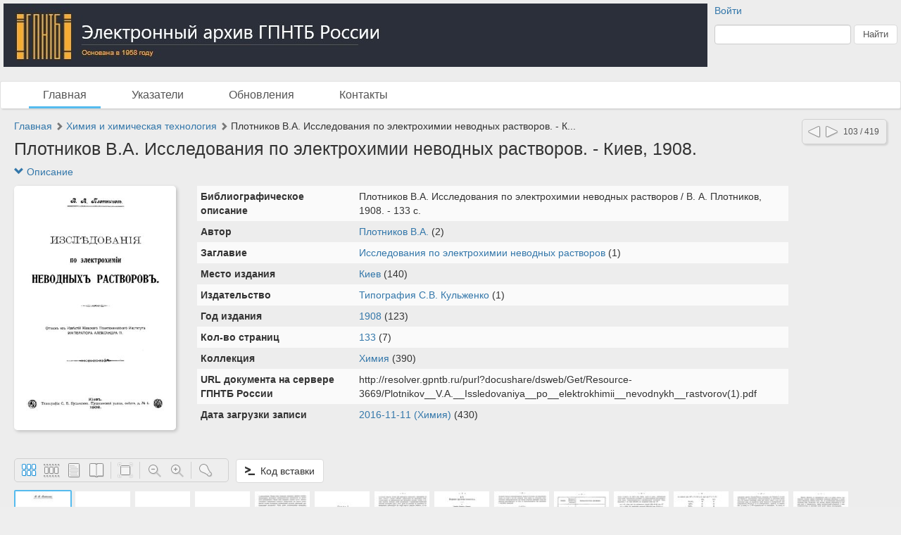

--- FILE ---
content_type: text/html; charset=utf-8
request_url: http://gpntb.dlibrary.org/ru/nodes/5977-plotnikov-v-a-issledovaniya-po-elektrohimii-nevodnyh-rastvorov-kiev-1908
body_size: 20945
content:
<!DOCTYPE html>
<html>
<head>
<title>Электронный архив ГПНТБ России |  Плотников В.А. Исследования по электрохимии неводных растворов. - Киев, 1908.</title>
<meta content='НП ИнфоРост' lang='ru' name='author'>
<meta content='НП ИнфоРост' lang='ru' name='copyright'>
<meta content='' name='keywords'>
<meta content='' name='description'>
<meta content='http://gpntb.dlibrary.org/system/pages/005/176/64/images/small/08b3570339865d9bacae8b1cca221d1e635873ec.jpg' property='og:image'>
<meta name="csrf-param" content="authenticity_token" />
<meta name="csrf-token" content="nWTX/AOH4NUKorhs3X5UEq616fMTY8qnG2+E8n+VsFALzWb5/t7E4ANTEcQJfZ+oFVbgRR+YwWqoD6RpfkN+pQ==" />
<link rel="stylesheet" media="all" href="/assets/liquid_standard-946463660d3b6213254b9b552e78a6fe16881057f867ec23e17ea101398ecd3d.css" />
<style>
  
</style>
<style>
  #body {
    background-image: url(/system/projects/1/backgrounds/original/backgrounds.jpg);
  }
</style>
<script src='/cke419/ckeditor.js'></script>
</head>
<body class='body' id='body'>
<div class='header'>
<div class='wrapper'>
<div class='site-head'>
<div class='name'>ИнфоРост</div>
<div class='desc'>информационные технологии для архивов и библиотек</div>
</div>
<div class='sidebar'>
<div class='auth guest'>
<a href="/ru/users/sign_in">Войти</a>
</div>
<form class="form-inline" action="/ru/nodes/search" accept-charset="UTF-8" method="get"><input type="text" name="query" id="query" class="form-control search-query" />
<input type="submit" name="commit" value="Найти" class="btn btn-default" data-disable-with="Найти" />
</form></div>
<div class='logo'>
<a href="http://gpntb.dlibrary.org/ru"><img alt="Электронный архив ГПНТБ России" src="/system/projects/1/logos/original/logos.jpg" /></a>
</div>
<div class='clear'></div>
</div>
<div class='menu style-1'>
<div class='wrapper'>
<a class="active link-main" href="/ru/nodes">Главная</a>
<a class=" link-indexes" href="/ru/indexes">Указатели</a>
<a href="/ru/docs/1-obnovleniya">Обновления</a>
<a href="/ru/docs/2-kontakty">Контакты</a>
</div>
</div>
</div>
<div class='wrapper'>
<div class='content'>
<div class='scroll-up'>
<span></span>
</div>
<div class='compass'>
<a class="left" href="/ru/nodes/5976-ostvald-v-shkola-himii-i-obschaya-chast"></a>
<a class="right" href="/ru/nodes/5978-rabochaya-kniga-po-himii-organicheskaya-himiya-d-m-kiryushkin-p-p-lebedev-rabochaya-shkolnaya-biblioteka-ch-1-god-viii-devyatiletka-m-1930"></a>
<span class='state'>103 / 419</span>
</div>

<div class='crumbs'><a href="/ru/nodes/1-glavnaya">Главная</a> <span class="arrow glyphicon glyphicon-chevron-right"></span> <a href="/ru/nodes/5803-himiya-i-himicheskaya-tehnologiya">Химия и химическая технология</a> <span class="arrow glyphicon glyphicon-chevron-right"></span> <span rel="tooltip" title="Плотников В.А. Исследования по электрохимии неводных растворов. - Киев, 1908.">Плотников В.А. Исследования по электрохимии неводных растворов. - К...</span>
</div>


<h1 class="large node-title">Плотников В.А. Исследования по электрохимии неводных растворов. - Киев, 1908.</h1>

<div id='render-node-5977'>
<div class='metadata'>
<a class="expander" href=""><span class='glyphicon glyphicon-chevron-down'></span>
Описание
</a><div class='wrapper' style=''>
<div class='metadata-left'>
<img src="/system/pages/005/176/64/images/small/08b3570339865d9bacae8b1cca221d1e635873ec.jpg?1480447224" />
</div>
<table class='table table-condensed table-striped'>
<tbody>

<tr class='record_of_type_1 '>
<td class='first'>Библиографическое описание</td>
<td>
<span class='value_of_type_1'>
Плотников В.А. Исследования по электрохимии неводных растворов / В. А. Плотников, 1908. - 133 с.
</span>
</td>
</tr>
<tr class='record_of_type_13 not-first'>
<td class='first'>Автор</td>
<td>
<a class="value_of_type_13" href="/ru/indexes/values/30862">Плотников В.А.</a>
(2)
</td>
</tr>
<tr class='record_of_type_3 not-first'>
<td class='first'>Заглавие</td>
<td>
<a class="value_of_type_3" href="/ru/indexes/values/31551">Исследования по электрохимии неводных растворов</a>
(1)
</td>
</tr>
<tr class='record_of_type_5 not-first'>
<td class='first'>Место издания</td>
<td>
<a class="value_of_type_5" href="/ru/indexes/values/4655">Киев</a>
(140)
</td>
</tr>
<tr class='record_of_type_17 not-first'>
<td class='first'>Издательство</td>
<td>
<a class="value_of_type_17" href="/ru/indexes/values/31552">Типография С.В. Кульженко</a>
(1)
</td>
</tr>
<tr class='record_of_type_18 not-first'>
<td class='first'>Год издания</td>
<td>
<a class="value_of_type_18" href="/ru/indexes/values/95">1908</a>
(123)
</td>
</tr>
<tr class='record_of_type_27 not-first'>
<td class='first'>Кол-во страниц</td>
<td>
<a class="value_of_type_27" href="/ru/indexes/values/7882">133</a>
(7)
</td>
</tr>
<tr class='record_of_type_8 not-first'>
<td class='first'>Коллекция</td>
<td>
<a class="value_of_type_8" href="/ru/indexes/values/30673">Химия</a>
(390)
</td>
</tr>
<tr class='record_of_type_28 not-first'>
<td class='first'>URL документа на сервере ГПНТБ России</td>
<td>
<span class='value_of_type_28'>
http://resolver.gpntb.ru/purl?docushare/dsweb/Get/Resource-3669/Plotnikov__V.A.__Issledovaniya__po__elektrokhimii__nevodnykh__rastvorov(1).pdf
</span>
</td>
</tr>
<tr class='record_of_type_31 not-first'>
<td class='first'>Дата загрузки записи</td>
<td>
<a class="value_of_type_31" href="/ru/indexes/values/30676">2016-11-11 (Химия)</a>
(430)
</td>
</tr>
</tbody>
</table>
<div class='clear'></div>
</div>
</div>









<div class='clear'></div>


<div class='galery'></div>


</div>

</div>
<div class='footer'>
<div class='wrapper'>
<div class='banner'>
<a target="_blank" href="http://inforost.org"><img alt="Работает на платформе ИнфоРост" src="/assets/banner-0e28639e8393cdd7351c736a7e3633e0bc076abdab05895744b869e817f59433.png" /></a>
</div>
<a class='version' href='/ru/documentation#changelog'>
version&nbsp; 9.0.9
<br>
revision 2025-03-31
</a>
<div class='statistic'>
Просмотров этой страницы
<b>132</b>
<br>
Просмотров всех страниц
<b>1637251</b>

</div>
<div class='docs'>
<a href="/ru/nodes">Главная</a>
<br>
<a href="/ru/indexes">Указатели</a>
<br>
<a href="/ru/docs/1-obnovleniya">Обновления</a>
<br>
<a href="/ru/docs/2-kontakty">Контакты</a>
<br>
</div>
<div class='clear'></div>
</div>
</div>
</div>
<div class='modal fade'>
<div class='modal-dialog'>
<div class='modal-content'>
<div class='modal-header'>
<button class='close' data-dismiss='modal'>
<span>&times;</span>
</button>
<h4 class='modal-title'></h4>
</div>
<div class='modal-body'></div>
<div class='modal-footer'>
<button class='btn btn-default' data-dismiss='modal'>OK</button>
</div>
</div>
</div>
</div>
<script src="/assets/application-c3d80098ae6c065394b8e51a1f8cd0d4dcf814e3c794d0c69a589e238fa3eeb2.js"></script>
<script>
  initDocview({"translation":{"grid":"Сетка","filmstrip":"Лента","inspect":"Инспектор","flipbook":"Книга","fullscreen":"Весь экран","zoomOut":"Отдалить","zoomIn":"Приблизить","dim":"Выключить свет","prevPage":"Предыдущая страница","nextPage":"Следующая страница","rotateLeft":"Повернуть налево","rotateRight":"Повернуть направо","download":"Загрузить","print":"Распечатать","details":"Рассмотреть","download_original":"Оригинальное изображение","download_large":"Крупный размер","download_medium":"Средний размер","download_pdf":"PDF со всеми страницами","download_zip":"ZIP со всеми страницами","embed":"Код вставки","text":"Текст","no_text":"Текст не загружен","image":"Изображение","edit_page":"Редактировать страницу"},"zooms":[82,164,328,492,656,818,984,1146,1966],"pages":[{"id":517664,"w":898,"h":1354,"downloadUrl":null},{"id":517671,"w":871,"h":1251,"downloadUrl":null},{"id":517680,"w":872,"h":1322,"downloadUrl":null},{"id":517688,"w":868,"h":1250,"downloadUrl":null},{"id":517695,"w":860,"h":1220,"downloadUrl":null},{"id":517702,"w":865,"h":1246,"downloadUrl":null},{"id":517709,"w":859,"h":1276,"downloadUrl":null},{"id":517716,"w":846,"h":1257,"downloadUrl":null},{"id":517723,"w":868,"h":1231,"downloadUrl":null},{"id":517730,"w":868,"h":1280,"downloadUrl":null},{"id":517736,"w":862,"h":1272,"downloadUrl":null},{"id":517743,"w":868,"h":1260,"downloadUrl":null},{"id":517750,"w":869,"h":1280,"downloadUrl":null},{"id":517757,"w":874,"h":1267,"downloadUrl":null},{"id":517764,"w":875,"h":1267,"downloadUrl":null},{"id":517771,"w":879,"h":1265,"downloadUrl":null},{"id":517778,"w":859,"h":1274,"downloadUrl":null},{"id":517785,"w":892,"h":1289,"downloadUrl":null},{"id":517792,"w":860,"h":1274,"downloadUrl":null},{"id":517799,"w":882,"h":1296,"downloadUrl":null},{"id":517807,"w":843,"h":1253,"downloadUrl":null},{"id":517814,"w":873,"h":1286,"downloadUrl":null},{"id":517821,"w":852,"h":1268,"downloadUrl":null},{"id":517827,"w":875,"h":1262,"downloadUrl":null},{"id":517834,"w":878,"h":1295,"downloadUrl":null},{"id":517841,"w":866,"h":1265,"downloadUrl":null},{"id":517848,"w":868,"h":1254,"downloadUrl":null},{"id":517855,"w":872,"h":1282,"downloadUrl":null},{"id":517862,"w":847,"h":1244,"downloadUrl":null},{"id":517869,"w":875,"h":1270,"downloadUrl":null},{"id":517876,"w":862,"h":1266,"downloadUrl":null},{"id":517883,"w":873,"h":1286,"downloadUrl":null},{"id":517890,"w":857,"h":1285,"downloadUrl":null},{"id":517897,"w":863,"h":1272,"downloadUrl":null},{"id":517905,"w":859,"h":1274,"downloadUrl":null},{"id":517913,"w":860,"h":1269,"downloadUrl":null},{"id":517920,"w":866,"h":1254,"downloadUrl":null},{"id":517927,"w":862,"h":1264,"downloadUrl":null},{"id":517934,"w":874,"h":1328,"downloadUrl":null},{"id":517941,"w":874,"h":1235,"downloadUrl":null},{"id":517948,"w":868,"h":1297,"downloadUrl":null},{"id":517955,"w":860,"h":1279,"downloadUrl":null},{"id":517963,"w":870,"h":1273,"downloadUrl":null},{"id":517971,"w":852,"h":1279,"downloadUrl":null},{"id":517979,"w":850,"h":1313,"downloadUrl":null},{"id":517988,"w":891,"h":1291,"downloadUrl":null},{"id":517996,"w":863,"h":1257,"downloadUrl":null},{"id":518003,"w":877,"h":1293,"downloadUrl":null},{"id":518010,"w":880,"h":1294,"downloadUrl":null},{"id":518017,"w":857,"h":1252,"downloadUrl":null},{"id":518024,"w":787,"h":1258,"downloadUrl":null},{"id":518031,"w":854,"h":1275,"downloadUrl":null},{"id":518039,"w":858,"h":1282,"downloadUrl":null},{"id":518046,"w":848,"h":1317,"downloadUrl":null},{"id":518053,"w":846,"h":1278,"downloadUrl":null},{"id":518060,"w":861,"h":1288,"downloadUrl":null},{"id":518069,"w":865,"h":1287,"downloadUrl":null},{"id":518077,"w":808,"h":1307,"downloadUrl":null},{"id":518084,"w":879,"h":1305,"downloadUrl":null},{"id":518091,"w":1034,"h":1411,"downloadUrl":null},{"id":518098,"w":850,"h":1273,"downloadUrl":null},{"id":518105,"w":866,"h":1314,"downloadUrl":null},{"id":518112,"w":861,"h":1276,"downloadUrl":null},{"id":518120,"w":863,"h":1287,"downloadUrl":null},{"id":518126,"w":846,"h":1289,"downloadUrl":null},{"id":518134,"w":844,"h":1277,"downloadUrl":null},{"id":518141,"w":846,"h":1272,"downloadUrl":null},{"id":518148,"w":871,"h":1297,"downloadUrl":null},{"id":518155,"w":846,"h":1301,"downloadUrl":null},{"id":518162,"w":858,"h":1259,"downloadUrl":null},{"id":518169,"w":856,"h":1279,"downloadUrl":null},{"id":518176,"w":837,"h":1273,"downloadUrl":null},{"id":518182,"w":856,"h":1277,"downloadUrl":null},{"id":518188,"w":855,"h":1262,"downloadUrl":null},{"id":518194,"w":838,"h":1292,"downloadUrl":null},{"id":518200,"w":862,"h":1265,"downloadUrl":null},{"id":518206,"w":850,"h":1274,"downloadUrl":null},{"id":518212,"w":845,"h":1261,"downloadUrl":null},{"id":518218,"w":860,"h":1277,"downloadUrl":null},{"id":518223,"w":870,"h":1265,"downloadUrl":null},{"id":518229,"w":855,"h":1267,"downloadUrl":null},{"id":518235,"w":826,"h":1258,"downloadUrl":null},{"id":518241,"w":854,"h":1281,"downloadUrl":null},{"id":518247,"w":859,"h":1275,"downloadUrl":null},{"id":518253,"w":852,"h":1287,"downloadUrl":null},{"id":518259,"w":879,"h":1306,"downloadUrl":null},{"id":518264,"w":865,"h":1286,"downloadUrl":null},{"id":518271,"w":865,"h":1275,"downloadUrl":null},{"id":518277,"w":847,"h":1268,"downloadUrl":null},{"id":518285,"w":843,"h":1275,"downloadUrl":null},{"id":518291,"w":838,"h":1262,"downloadUrl":null},{"id":518297,"w":870,"h":1278,"downloadUrl":null},{"id":518303,"w":848,"h":1256,"downloadUrl":null},{"id":518309,"w":860,"h":1301,"downloadUrl":null},{"id":518315,"w":850,"h":1279,"downloadUrl":null},{"id":518322,"w":861,"h":1289,"downloadUrl":null},{"id":518328,"w":854,"h":1267,"downloadUrl":null},{"id":518334,"w":878,"h":1287,"downloadUrl":null},{"id":518340,"w":858,"h":1277,"downloadUrl":null},{"id":518344,"w":834,"h":1267,"downloadUrl":null},{"id":518350,"w":849,"h":1284,"downloadUrl":null},{"id":518356,"w":836,"h":1273,"downloadUrl":null},{"id":518362,"w":833,"h":1276,"downloadUrl":null},{"id":518368,"w":861,"h":1328,"downloadUrl":null},{"id":518374,"w":863,"h":1316,"downloadUrl":null},{"id":518381,"w":864,"h":1270,"downloadUrl":null},{"id":518387,"w":844,"h":1289,"downloadUrl":null},{"id":518394,"w":844,"h":1304,"downloadUrl":null},{"id":518399,"w":832,"h":1268,"downloadUrl":null},{"id":518403,"w":864,"h":1289,"downloadUrl":null},{"id":518407,"w":853,"h":1242,"downloadUrl":null},{"id":518412,"w":852,"h":1230,"downloadUrl":null},{"id":518418,"w":854,"h":1265,"downloadUrl":null},{"id":518422,"w":879,"h":1319,"downloadUrl":null},{"id":518426,"w":854,"h":1214,"downloadUrl":null},{"id":518430,"w":818,"h":1273,"downloadUrl":null},{"id":518435,"w":843,"h":1170,"downloadUrl":null},{"id":518440,"w":872,"h":1291,"downloadUrl":null},{"id":518446,"w":859,"h":1182,"downloadUrl":null},{"id":518451,"w":830,"h":1241,"downloadUrl":null},{"id":518456,"w":865,"h":1286,"downloadUrl":null},{"id":518461,"w":859,"h":1282,"downloadUrl":null},{"id":518466,"w":848,"h":1281,"downloadUrl":null},{"id":518470,"w":853,"h":1283,"downloadUrl":null},{"id":518474,"w":866,"h":1316,"downloadUrl":null},{"id":518478,"w":842,"h":1282,"downloadUrl":null},{"id":518483,"w":868,"h":1262,"downloadUrl":null},{"id":518486,"w":849,"h":1285,"downloadUrl":null},{"id":518490,"w":858,"h":1285,"downloadUrl":null},{"id":518494,"w":854,"h":1242,"downloadUrl":null},{"id":518498,"w":861,"h":1211,"downloadUrl":null},{"id":518502,"w":848,"h":1198,"downloadUrl":null},{"id":518506,"w":831,"h":1268,"downloadUrl":null}],"links_z0":{"517664":"/system/pages/005/176/64/images/xx_small/311d7238f3f77c576a15ad551eb20531560edfdc.jpg?1480447224","517671":"/system/pages/005/176/71/images/xx_small/262f57bb79a1c3f643bc3bedb7d203442d6c4d0f.jpg?1480447232","517680":"/system/pages/005/176/80/images/xx_small/bbe5e6526e66e42b866dca7af5ba3d8c2ddcba2e.jpg?1480447241","517688":"/system/pages/005/176/88/images/xx_small/b37bede934f7ff10bdf524e364eb40ecec22009a.jpg?1480447251","517695":"/system/pages/005/176/95/images/xx_small/fdf1edb3bea2040af0623f2f4cae8c84ce796b39.jpg?1480447259","517702":"/system/pages/005/177/02/images/xx_small/75ca2d5cfb3493e8d722e6b6a2d1efb328a0c23f.jpg?1480447268","517709":"/system/pages/005/177/09/images/xx_small/c8e8bdc24a039603dad21758be62482216a4f42c.jpg?1480447274","517716":"/system/pages/005/177/16/images/xx_small/56517d58826f9ee8cc4561e585c3709e25ad36e0.jpg?1480447283","517723":"/system/pages/005/177/23/images/xx_small/f148d4f9a30f9a4bb1929cda50ff9dc00fff2e95.jpg?1480447291","517730":"/system/pages/005/177/30/images/xx_small/eb4ebd32abcf4f964486bd6d673d75702420c018.jpg?1480447298","517736":"/system/pages/005/177/36/images/xx_small/7518eba36b2926bb878cc8a5fda6c342b68aff6c.jpg?1480447306","517743":"/system/pages/005/177/43/images/xx_small/2af77fad1c135033e7c25c2c2a44c49837bfecde.jpg?1480447313","517750":"/system/pages/005/177/50/images/xx_small/ac39be5d0b88730f44dc2eedd04551c1a33a19a9.jpg?1480447322","517757":"/system/pages/005/177/57/images/xx_small/2eadfa3256dcb86de43b7d69150d5d82d57653f6.jpg?1480447329","517764":"/system/pages/005/177/64/images/xx_small/233ffc2a734a8a7e73e3e008be8f5fc0db33a342.jpg?1480447339","517771":"/system/pages/005/177/71/images/xx_small/d50a311323f1bfb2d84ae40795b1ed3ef1907e51.jpg?1480447345","517778":"/system/pages/005/177/78/images/xx_small/cf4325a68792984c8328ff383eb088cceecce53e.jpg?1480447352","517785":"/system/pages/005/177/85/images/xx_small/7fbf46396e47846b826da6cdbbab90146f5906b4.jpg?1480447360","517792":"/system/pages/005/177/92/images/xx_small/a44644114742a60b5d25930b8639a3c9b617f066.jpg?1480447366","517799":"/system/pages/005/177/99/images/xx_small/261989a6a470501b33a9ab06b03a543c983cd1c7.jpg?1480447376","517807":"/system/pages/005/178/07/images/xx_small/0be28b7b1649db6a0f250a09a67ebad658ac48c9.jpg?1480447383","517814":"/system/pages/005/178/14/images/xx_small/fe4f5ed088ee190f2227903de380e43bf9130aeb.jpg?1480447392","517821":"/system/pages/005/178/21/images/xx_small/b26481e82bb9f747e63a44f8f69f6650372cb92e.jpg?1480447398","517827":"/system/pages/005/178/27/images/xx_small/acd03b9aa2c5e03409c221e65a3f0cb18c0470dc.jpg?1480447406","517834":"/system/pages/005/178/34/images/xx_small/bcd241035b67b65fe3e89a09ae72946e93ccebdc.jpg?1480447413","517841":"/system/pages/005/178/41/images/xx_small/ad0ac891d73ab97945bca0a88a1dbdf4ae0601d5.jpg?1480447419","517848":"/system/pages/005/178/48/images/xx_small/140f6daaa0f4689544a39dbf55b1e0505c970faa.jpg?1480447429","517855":"/system/pages/005/178/55/images/xx_small/bc2363d1effa0e98c28684eae6d0f4af2a839129.jpg?1480447436","517862":"/system/pages/005/178/62/images/xx_small/661e7da200f932588accfd97843d251055409bd8.jpg?1480447444","517869":"/system/pages/005/178/69/images/xx_small/7adbf17e8567f162db3401de72bf401bf50d2a6f.jpg?1480447450","517876":"/system/pages/005/178/76/images/xx_small/b281c5ef63104d6e27f61b76087c25178be76059.jpg?1480447457","517883":"/system/pages/005/178/83/images/xx_small/ac3133ef5d05b4b0495d6e717eeb29850767d89c.jpg?1480447465","517890":"/system/pages/005/178/90/images/xx_small/e36672e9bb4fe54a97cabdac6a43115f42d544fb.jpg?1480447473","517897":"/system/pages/005/178/97/images/xx_small/6777d194596252c55e02267250ccb2b5e26cc72e.jpg?1480447481","517905":"/system/pages/005/179/05/images/xx_small/68b009a8649426f2f6e00e48d1a3daa0708656d3.jpg?1480447489","517913":"/system/pages/005/179/13/images/xx_small/b6cac228897b5c1b025bd7037a77e7e38fab136c.jpg?1480447497","517920":"/system/pages/005/179/20/images/xx_small/5616ee8583204b7508044eb3cea16735f09b335f.jpg?1480447506","517927":"/system/pages/005/179/27/images/xx_small/6aa8f4c57be135c3060e21b3544db6661e6f19e5.jpg?1480447515","517934":"/system/pages/005/179/34/images/xx_small/d67c7a77e2db2bb0612825ea11949f411c73eac7.jpg?1480447523","517941":"/system/pages/005/179/41/images/xx_small/a86a6f732d82977a09674a19a5ac8713704295e2.jpg?1480447533","517948":"/system/pages/005/179/48/images/xx_small/ac83b4d87860979e2514432e7d0e7093ed8b9468.jpg?1480447539","517955":"/system/pages/005/179/55/images/xx_small/637df6b9127563c038c8f4864ba1e6248ef76047.jpg?1480447549","517963":"/system/pages/005/179/63/images/xx_small/ce446534700134b833780c0ae950045e2eca40b9.jpg?1480447556","517971":"/system/pages/005/179/71/images/xx_small/1073692c17f9981fc8dfc3509360c8834c4ecec9.jpg?1480447564","517979":"/system/pages/005/179/79/images/xx_small/351b14014718251650ac318f4501ce73a1940160.jpg?1480447573","517988":"/system/pages/005/179/88/images/xx_small/d6bc6a3f0b95d65d17052c3b3309b4f4523f9e6b.jpg?1480447581","517996":"/system/pages/005/179/96/images/xx_small/8d8c93a766ac20dffba65db13ec857578568ed28.jpg?1480447589","518003":"/system/pages/005/180/03/images/xx_small/195fb8577bcc40f6dfacceb93b22c2b65b6f05e6.jpg?1480447597","518010":"/system/pages/005/180/10/images/xx_small/2405150bfb2b7a361c697fcd31512d570037c349.jpg?1480447606","518017":"/system/pages/005/180/17/images/xx_small/298e539739a1cb5627d27f7a9619b5d02fad8ef6.jpg?1480447613","518024":"/system/pages/005/180/24/images/xx_small/f0bd830b4fbac9ffc4ed1901ce21c45032be0f43.jpg?1480447620","518031":"/system/pages/005/180/31/images/xx_small/7d0397d3246a4669f0e91b71e2feead774176d30.jpg?1480447627","518039":"/system/pages/005/180/39/images/xx_small/37741d5de844690aec8e715e67c0e1427adc5cb3.jpg?1480447636","518046":"/system/pages/005/180/46/images/xx_small/cf3946b97faff06f85a36ee87554124347279e7a.jpg?1480447641","518053":"/system/pages/005/180/53/images/xx_small/3e2585290bbba359fe0965426c0e88527690d626.jpg?1480447652","518060":"/system/pages/005/180/60/images/xx_small/413626c00b8bd2c007bcc6292bac5e1de43852ea.jpg?1480447657","518069":"/system/pages/005/180/69/images/xx_small/babadd210946dc81c2442e0c5ad58adec6f4a1d1.jpg?1480447666","518077":"/system/pages/005/180/77/images/xx_small/eeb6567e83621c8637e53057dad0154c408f1cb3.jpg?1480447677","518084":"/system/pages/005/180/84/images/xx_small/89f26129e4a0ec5857ab51ca2349801035de5c6a.jpg?1480447683","518091":"/system/pages/005/180/91/images/xx_small/dfedfc49002f4cfe2ad4d75937948bacf2ac3f24.jpg?1480447689","518098":"/system/pages/005/180/98/images/xx_small/fed8b0a03020dd0f608590aee70c903021370cf2.jpg?1480447697","518105":"/system/pages/005/181/05/images/xx_small/c18e6e2c653aa2c5f56c851e2a1bebf0c548736e.jpg?1480447704","518112":"/system/pages/005/181/12/images/xx_small/84b7b6046fc4475bdf02aba5f43f4c1bb86448c8.jpg?1480447711","518120":"/system/pages/005/181/20/images/xx_small/ee050ce385f09bfc06142c35ffdadeddccd79a4a.jpg?1480447719","518126":"/system/pages/005/181/26/images/xx_small/c7a09e6023ed7ccc6a7dc56e9b6de336433b228a.jpg?1480447727","518134":"/system/pages/005/181/34/images/xx_small/d732670ea292722c2add0524f14be5733da6e9b7.jpg?1480447736","518141":"/system/pages/005/181/41/images/xx_small/8772b27f589fbd94db85f4ef19c774ee00b11f4c.jpg?1480447743","518148":"/system/pages/005/181/48/images/xx_small/a7b681f847edad63b096509bdaf05ac01e13710f.jpg?1480447750","518155":"/system/pages/005/181/55/images/xx_small/9e15042bda9fe7ea247fb12270a838b74bf51b0e.jpg?1480447758","518162":"/system/pages/005/181/62/images/xx_small/c859eb60ad9f7e734ebb4c559f47fbbc5ade7dcb.jpg?1480447766","518169":"/system/pages/005/181/69/images/xx_small/2e77be79309e6d5f947d85bd2f8e089fb9cdcb53.jpg?1480447772","518176":"/system/pages/005/181/76/images/xx_small/4acf9892b39e74d1561f01648c77e197bc25bbb3.jpg?1480447781","518182":"/system/pages/005/181/82/images/xx_small/5881bc7b3402c4372e9d79f0a1ae4677d6be0bc5.jpg?1480447788","518188":"/system/pages/005/181/88/images/xx_small/9d1105578b8b9aa3147b4725da9f680956f9eeac.jpg?1480447794","518194":"/system/pages/005/181/94/images/xx_small/2197fd68d564cf3b8db9cf54b208edf5b7ebc2c0.jpg?1480447801","518200":"/system/pages/005/182/00/images/xx_small/94a5d7cd9d3469cf996a77017a7de1848f9cdbcb.jpg?1480447807","518206":"/system/pages/005/182/06/images/xx_small/dc11ee3fb06a9ad28c1b01f6a1ba75aa5d3ea77a.jpg?1480447814","518212":"/system/pages/005/182/12/images/xx_small/f98b77e37903c4db444b82e788171abcaceb6f5d.jpg?1480447820","518218":"/system/pages/005/182/18/images/xx_small/ebc917d648de0b11d211dbb984add69f5b47d747.jpg?1480447827","518223":"/system/pages/005/182/23/images/xx_small/9ca39147d066885eabed1f486649e5b3904202c0.jpg?1480447833","518229":"/system/pages/005/182/29/images/xx_small/ce6ffe5bfd9eefe9550251b6655c2dcaebf14db7.jpg?1480447839","518235":"/system/pages/005/182/35/images/xx_small/3ef11bc85ea458ecd884254fd2f33eb19cb4eb27.jpg?1480447846","518241":"/system/pages/005/182/41/images/xx_small/7e83a2346f81f48ba53d1df3a785c60a4d2d8286.jpg?1480447852","518247":"/system/pages/005/182/47/images/xx_small/7f0e912c89fa110ce755347b376ecc67e9e06f77.jpg?1480447859","518253":"/system/pages/005/182/53/images/xx_small/43d84d43042997d56827fffde9153cfe0d2df310.jpg?1480447866","518259":"/system/pages/005/182/59/images/xx_small/e8b7f54dd73758ee1a3f50f701c25670d827bf96.jpg?1480447873","518264":"/system/pages/005/182/64/images/xx_small/da574b82a71b906074576b7a63fcc32349c4897c.jpg?1480447878","518271":"/system/pages/005/182/71/images/xx_small/e670d06eefd9e66bbf31d3fb09f3a0157b8914a7.jpg?1480447888","518277":"/system/pages/005/182/77/images/xx_small/1630ed1efd6fcb5101b9261ae31630638a340731.jpg?1480447894","518285":"/system/pages/005/182/85/images/xx_small/3b98d5196e388110fb06b8e74d3bdf1ffc1903d6.jpg?1480447903","518291":"/system/pages/005/182/91/images/xx_small/2eadd7f152ea83f8b6d0afa84336154a7432760b.jpg?1480447908","518297":"/system/pages/005/182/97/images/xx_small/19380ababf8a687e530e114d774df8b79bfd14b8.jpg?1480447915","518303":"/system/pages/005/183/03/images/xx_small/19abb1c99af3a74eb0e8e441c45dc2e299324ea0.jpg?1480447921","518309":"/system/pages/005/183/09/images/xx_small/a218a5caa1717261664266c8313a0b66977976c7.jpg?1480447927","518315":"/system/pages/005/183/15/images/xx_small/c158d0c955079d3bd9e722cb8f78d5514e33957d.jpg?1480447933","518322":"/system/pages/005/183/22/images/xx_small/b5fc30538180e89943ee4e7aed6bf15db30f74c1.jpg?1480447941","518328":"/system/pages/005/183/28/images/xx_small/8ff7a1c7721bbc82d27f9d2db9724b6fbb369b24.jpg?1480447947","518334":"/system/pages/005/183/34/images/xx_small/2620e39094d37808b56c5134ca5119bd84b02f2f.jpg?1480447953","518340":"/system/pages/005/183/40/images/xx_small/372ef2368fcd715253f67ba4fe17c1f4f85b016b.jpg?1480447960","518344":"/system/pages/005/183/44/images/xx_small/f8a99bfc889f9fb7920c19bd1a90ab77607de443.jpg?1480447964","518350":"/system/pages/005/183/50/images/xx_small/da4a7378c171f8eac9085b8b896034721754f799.jpg?1480447971","518356":"/system/pages/005/183/56/images/xx_small/3ac587b6b62066af926701d13ed94fd110f9ec5a.jpg?1480447978","518362":"/system/pages/005/183/62/images/xx_small/8134f620ea5663c412539e8accb326b991a96ac8.jpg?1480447984","518368":"/system/pages/005/183/68/images/xx_small/48f0a060a62c1e1a229f60357e49ac739b0209e3.jpg?1480447989","518374":"/system/pages/005/183/74/images/xx_small/ba4e119da9b0cf8dedc8a39133d9966f17cdaa88.jpg?1480447995","518381":"/system/pages/005/183/81/images/xx_small/bbe3fa4e5bfb734823db206413226905a753a19b.jpg?1480448004","518387":"/system/pages/005/183/87/images/xx_small/e7371b43f3554ada2f01adafd7a8e03f91597ae1.jpg?1480448010","518394":"/system/pages/005/183/94/images/xx_small/847547e50f4bfa392f6be09da90113881709184f.jpg?1480448017","518399":"/system/pages/005/183/99/images/xx_small/df3c1ea572a46a30f8929da846d8e17cbbdb9e3b.jpg?1480448023","518403":"/system/pages/005/184/03/images/xx_small/c33a7b8aac7741af8ab37d09e9c70300845517da.jpg?1480448026","518407":"/system/pages/005/184/07/images/xx_small/846bc31347fa0d551aa1c31e936fdd76320f2b05.jpg?1480448030","518412":"/system/pages/005/184/12/images/xx_small/9b31f5e861fb422d648dd5dfd817763f2e5b5d00.jpg?1480448035","518418":"/system/pages/005/184/18/images/xx_small/08a435df62d7c6498aba8039fe68299f4c65b30c.jpg?1480448041","518422":"/system/pages/005/184/22/images/xx_small/e3a94daf45ca1c8baa797f3b69451bc6551764e4.jpg?1480448045","518426":"/system/pages/005/184/26/images/xx_small/c6cc62af3f97f11c53b58cd311a0d61fa6eac40c.jpg?1480448051","518430":"/system/pages/005/184/30/images/xx_small/e1cca098f36ed954f0a86bdddda1da48725c17b0.jpg?1480448055","518435":"/system/pages/005/184/35/images/xx_small/c8933a004fd03a4023f85ecf8647dd3b46d9e588.jpg?1480448060","518440":"/system/pages/005/184/40/images/xx_small/c69f01b2198e6aed8d526c7c9658db8ea8184a2f.jpg?1480448065","518446":"/system/pages/005/184/46/images/xx_small/97d9f3ae48240cd4beaea2211c7e88c8e9c5a9f3.jpg?1480448071","518451":"/system/pages/005/184/51/images/xx_small/486a7f5a0dca8a0abd4e2e39a2f044a50480530a.jpg?1480448076","518456":"/system/pages/005/184/56/images/xx_small/a4b355c8a12983773775a1ea4aa67653a38bdd57.jpg?1480448082","518461":"/system/pages/005/184/61/images/xx_small/6d41e2ce8070c62ee2494e50e9c64d3486e2a01f.jpg?1480448087","518466":"/system/pages/005/184/66/images/xx_small/198241d81979d4016dc2bae8744fda23134d477f.jpg?1480448092","518470":"/system/pages/005/184/70/images/xx_small/5d7cbe4a7e056d90070f499ef749efddd8be46bc.jpg?1480448096","518474":"/system/pages/005/184/74/images/xx_small/4bab36d29475afb16b3f51702def90800c54ae1c.jpg?1480448100","518478":"/system/pages/005/184/78/images/xx_small/2afe0b770120022bb8685f6c1240f35f0024f2af.jpg?1480448105","518483":"/system/pages/005/184/83/images/xx_small/c680f5811a6a0466b27f31090a15f88d6566f7e9.jpg?1480448111","518486":"/system/pages/005/184/86/images/xx_small/4d1d7907a9926cd35fa90e408a26967f964f4f39.jpg?1480448117","518490":"/system/pages/005/184/90/images/xx_small/1e2a98b75ae5e2c962cc3a9fb551bd4b1777227f.jpg?1480448121","518494":"/system/pages/005/184/94/images/xx_small/73d2f576563933f2d4ea95cc589e41abfcb719b1.jpg?1480448126","518498":"/system/pages/005/184/98/images/xx_small/df63e23a9e29a9f548cefb451d661d5ae8d50237.jpg?1480448130","518502":"/system/pages/005/185/02/images/xx_small/2aa0ef5a67a4809067fdb3070a42d87428c93544.jpg?1480448133","518506":"/system/pages/005/185/06/images/xx_small/dc9d7109d4f7335d8483bfa882a1273815282609.jpg?1480448139"},"links_z1":{"517664":"/system/pages/005/176/64/images/x_small/de145e7aaa7a28db68155e222971a40b878b9f36.jpg?1480447224","517671":"/system/pages/005/176/71/images/x_small/44e22f4532ec7bbb60653641a1e44e19d2f6b8bf.jpg?1480447232","517680":"/system/pages/005/176/80/images/x_small/e4f4b2c330d035acc38943431a52b3d14e0cf42d.jpg?1480447241","517688":"/system/pages/005/176/88/images/x_small/b9832eef409c5da932e361a7d1d8c2b6dacc9922.jpg?1480447251","517695":"/system/pages/005/176/95/images/x_small/d2173b64112124d9cab67ea46d541ab1276690a3.jpg?1480447259","517702":"/system/pages/005/177/02/images/x_small/a2164b184d84e929d3cfb13c7296c4c54869052a.jpg?1480447268","517709":"/system/pages/005/177/09/images/x_small/876518755d7b4bfb26e0e7f5b40a0d33df630f50.jpg?1480447274","517716":"/system/pages/005/177/16/images/x_small/af7f7d8a4f67fbe22deff41a89bf131a84940bd1.jpg?1480447283","517723":"/system/pages/005/177/23/images/x_small/a4da6d3c6473c575c5162dcc08491ec2cc062dba.jpg?1480447291","517730":"/system/pages/005/177/30/images/x_small/5ab874341f7df77dabda92eb21f9b1fb5909a4d1.jpg?1480447298","517736":"/system/pages/005/177/36/images/x_small/2e8faa9fab1d77112341f8ea8f8c6632d4e4319b.jpg?1480447306","517743":"/system/pages/005/177/43/images/x_small/761261f497f27145c8a0e0573c9ae01e18cb751c.jpg?1480447313","517750":"/system/pages/005/177/50/images/x_small/97a8b0bc3e4ea7833c1f0c0a308b556c643938f9.jpg?1480447322","517757":"/system/pages/005/177/57/images/x_small/53eba805076c5b02e6fef442cbb4bc4784fabff5.jpg?1480447329","517764":"/system/pages/005/177/64/images/x_small/9c78d76d59795151948db59f9d598097ad121d5e.jpg?1480447339","517771":"/system/pages/005/177/71/images/x_small/f97ce9fc955edc0d00330c6b0b0e3affa7c131c6.jpg?1480447345","517778":"/system/pages/005/177/78/images/x_small/a4ddb309d2718eafad482b7141714a2765ae2803.jpg?1480447352","517785":"/system/pages/005/177/85/images/x_small/5ecb26f6049b43286eaac124f425c89e98023093.jpg?1480447360","517792":"/system/pages/005/177/92/images/x_small/8bd20f0a8209337dd2517303fe6d2fa2e56ba83b.jpg?1480447366","517799":"/system/pages/005/177/99/images/x_small/81895d664aeddc203a601665182b9f1f3ba9be60.jpg?1480447376","517807":"/system/pages/005/178/07/images/x_small/c37b177e1eed9c7ddcf778d3efae5a69879e5401.jpg?1480447383","517814":"/system/pages/005/178/14/images/x_small/49aa38d64c2994defd4aaea7c311f57849c8e0f1.jpg?1480447392","517821":"/system/pages/005/178/21/images/x_small/a30de0dcd4c22ceacf9571abec3adced06caa79e.jpg?1480447398","517827":"/system/pages/005/178/27/images/x_small/364e812e315ab882084f30e2de0480baca710a0f.jpg?1480447406","517834":"/system/pages/005/178/34/images/x_small/bf6875e6972b67ccbbfb9c6b5a8b4c1004724a86.jpg?1480447413","517841":"/system/pages/005/178/41/images/x_small/bd137121801f836681bdd653a6495015d0f8fa45.jpg?1480447419","517848":"/system/pages/005/178/48/images/x_small/2fc45713a7041ee196129f950a4e8e3a8831f6a9.jpg?1480447429","517855":"/system/pages/005/178/55/images/x_small/663a819ed33ec993a4d20a087e0a54767eccb6e5.jpg?1480447436","517862":"/system/pages/005/178/62/images/x_small/30382be385067ddb7c776a9e0008298f112590e9.jpg?1480447444","517869":"/system/pages/005/178/69/images/x_small/ac22bb9d83acec46b7695de1971a6f0fed9efec1.jpg?1480447450","517876":"/system/pages/005/178/76/images/x_small/e4f4027fac8ffbbccfa8bc44a6c2290146aa8779.jpg?1480447457","517883":"/system/pages/005/178/83/images/x_small/86a949de48aff0a29a48fb7fa3db79bd3727f59f.jpg?1480447465","517890":"/system/pages/005/178/90/images/x_small/ae972d89b030fe456b4b1377f345557c3a9bd4fd.jpg?1480447473","517897":"/system/pages/005/178/97/images/x_small/894717df7f8e301ee2018eeae30199af1b30c9dc.jpg?1480447481","517905":"/system/pages/005/179/05/images/x_small/ef17b5415e5b0c36dfa9d7526d4339ae4639cea1.jpg?1480447489","517913":"/system/pages/005/179/13/images/x_small/03a246e4d2ca2125a028838d018f8af5600803ea.jpg?1480447497","517920":"/system/pages/005/179/20/images/x_small/5727a686e8c840f180d520d1279bc084e43e546f.jpg?1480447506","517927":"/system/pages/005/179/27/images/x_small/c27f66b37a75aa3aaad8940d68cac8139d6c6d7a.jpg?1480447515","517934":"/system/pages/005/179/34/images/x_small/bbb23e3de41165c1336ad8eca87786160f415450.jpg?1480447523","517941":"/system/pages/005/179/41/images/x_small/2a503d253f6c6f4d7e5f4835aa8c6bb64f609f51.jpg?1480447533","517948":"/system/pages/005/179/48/images/x_small/e7aa05016875831dda0d2ad98dfc5e0094d89da4.jpg?1480447539","517955":"/system/pages/005/179/55/images/x_small/a06f632d4f274cf600da81a5a05af6acca1056f0.jpg?1480447549","517963":"/system/pages/005/179/63/images/x_small/9b0e100ac8a186760b5cd34db8a847e09d2e1908.jpg?1480447556","517971":"/system/pages/005/179/71/images/x_small/42c87eb8a1c9a7bd38acc1f41895711575f8f340.jpg?1480447564","517979":"/system/pages/005/179/79/images/x_small/ddeb7f20fcea80e5bfea22f37aedfcd258482849.jpg?1480447573","517988":"/system/pages/005/179/88/images/x_small/9b123ae77c5e0a18797d38d082f0f653af3ead3b.jpg?1480447581","517996":"/system/pages/005/179/96/images/x_small/3f993cd243f6fde8107d74e43760b6e1879ac1d8.jpg?1480447589","518003":"/system/pages/005/180/03/images/x_small/ff9118c5924fa1c5acc667254bdeec68a143bd81.jpg?1480447597","518010":"/system/pages/005/180/10/images/x_small/6cf64a36601c143f1c98bf8e975ed81b8f8496dc.jpg?1480447606","518017":"/system/pages/005/180/17/images/x_small/f866d2309c6effe5533623d19758c38285a0250a.jpg?1480447613","518024":"/system/pages/005/180/24/images/x_small/2ef256a21be5070872b33531c6539dfd27000cb1.jpg?1480447620","518031":"/system/pages/005/180/31/images/x_small/69723cdcbb42859b252710e601c08089d9c24550.jpg?1480447627","518039":"/system/pages/005/180/39/images/x_small/bc1e8c13ad86799b24538781bde510ad95b35e29.jpg?1480447636","518046":"/system/pages/005/180/46/images/x_small/cddb9f3f4226ad3ea6bbb43acda595a5c0b83b4e.jpg?1480447641","518053":"/system/pages/005/180/53/images/x_small/788a0e486688fa6fa1ec5f9e23869f5404ccb667.jpg?1480447652","518060":"/system/pages/005/180/60/images/x_small/53d6412bd6d290bd5cb1205fa90e0f787a0a7ff1.jpg?1480447657","518069":"/system/pages/005/180/69/images/x_small/b6673ed83666f91409d8bf0bdf2d474e4918e3c9.jpg?1480447666","518077":"/system/pages/005/180/77/images/x_small/4e4bad7176e86492e39d0b1acbd8ba946058485a.jpg?1480447677","518084":"/system/pages/005/180/84/images/x_small/48854220aa5d7f591ff9c7827a1c7b329b69760d.jpg?1480447683","518091":"/system/pages/005/180/91/images/x_small/ec7e10f18fbb067eba6cab6c52f23a2b38c38539.jpg?1480447689","518098":"/system/pages/005/180/98/images/x_small/c7bc11f471934a0313fd9aca1d0f7ea00ccda450.jpg?1480447697","518105":"/system/pages/005/181/05/images/x_small/81dc03baa45349d353e441dfee2cbfe53e859466.jpg?1480447704","518112":"/system/pages/005/181/12/images/x_small/0195d071b6badcf65b3af91d140f5ea10df79eb9.jpg?1480447711","518120":"/system/pages/005/181/20/images/x_small/614f79eaf7cb1784a7a39c1ba9d98e5a93f2fa1b.jpg?1480447719","518126":"/system/pages/005/181/26/images/x_small/0d9ed328df8e151c22fba05e666a38df3176e4cc.jpg?1480447727","518134":"/system/pages/005/181/34/images/x_small/daa1426ea454fd67c75cb086ffc3602515ce6a57.jpg?1480447736","518141":"/system/pages/005/181/41/images/x_small/43ddf2df4eb78344980027f642721afcd0ec89ba.jpg?1480447743","518148":"/system/pages/005/181/48/images/x_small/36151c492e0c956cdf9dbcfa2553aea7d544609c.jpg?1480447750","518155":"/system/pages/005/181/55/images/x_small/6b583ac177aca02c982f9fd53678ec4949c7d741.jpg?1480447758","518162":"/system/pages/005/181/62/images/x_small/647b7aff848ed4143644db03a92914f5d1ec806b.jpg?1480447766","518169":"/system/pages/005/181/69/images/x_small/6b2ee45d219da15a6e8a8d48202cca1a7c91cdd6.jpg?1480447772","518176":"/system/pages/005/181/76/images/x_small/11b73eac9a4fdd862033fa9314e8195e1c6979b5.jpg?1480447781","518182":"/system/pages/005/181/82/images/x_small/1de02184eed1e1481b085832e1ec4a913d292bd3.jpg?1480447788","518188":"/system/pages/005/181/88/images/x_small/ebdfc0e15f446cdc06d815dc68ad1637f0e5fee4.jpg?1480447794","518194":"/system/pages/005/181/94/images/x_small/7b5fbe1b9872aa437ca7008abeae4c10c1a4b9ac.jpg?1480447801","518200":"/system/pages/005/182/00/images/x_small/f9e60b33d61b68afa94c2d265d406e51ee643345.jpg?1480447807","518206":"/system/pages/005/182/06/images/x_small/e4fa39cf9f09daf7517cf34ee73ce9ac5788338e.jpg?1480447814","518212":"/system/pages/005/182/12/images/x_small/60056d18bb524f05b0973c0ca59d1f6537bd72aa.jpg?1480447820","518218":"/system/pages/005/182/18/images/x_small/82099b67062e720ea5232918a71efad4d4dd1af3.jpg?1480447827","518223":"/system/pages/005/182/23/images/x_small/0166f5469591dc6c0a721a2be3d012673c74828e.jpg?1480447833","518229":"/system/pages/005/182/29/images/x_small/9bc8d696716346ca84798fcfc43c4c715e1f96e9.jpg?1480447839","518235":"/system/pages/005/182/35/images/x_small/b0640070f3c0952d111f52d1c3a9dff7d5f019cf.jpg?1480447846","518241":"/system/pages/005/182/41/images/x_small/279a0995b515dae1d02389611741baf9533a0b58.jpg?1480447852","518247":"/system/pages/005/182/47/images/x_small/b2010051e76afc4292b4724e9d961aa695d89a32.jpg?1480447859","518253":"/system/pages/005/182/53/images/x_small/a6242d6b57475a741215a3c8dbe04d2149c511b6.jpg?1480447866","518259":"/system/pages/005/182/59/images/x_small/d506fd0c60c27b54f458293e5552c2b5e82b2b1f.jpg?1480447873","518264":"/system/pages/005/182/64/images/x_small/380c819b320f9eb011aa903da4652f0bb10be1a5.jpg?1480447878","518271":"/system/pages/005/182/71/images/x_small/1b4f06cd520ab28b67b003d90144b66e1a58886d.jpg?1480447888","518277":"/system/pages/005/182/77/images/x_small/5a95c4752806cfd347c5dcc4b9283650ff336dec.jpg?1480447894","518285":"/system/pages/005/182/85/images/x_small/9aa7d0755ebe8b5915c6252ec500761336c7b34c.jpg?1480447903","518291":"/system/pages/005/182/91/images/x_small/32e3d420bb63d1ec0b0a9f11dd5b2be9adace343.jpg?1480447908","518297":"/system/pages/005/182/97/images/x_small/40f1d524a2f8fa03bc6b7843fdceb72829c72683.jpg?1480447915","518303":"/system/pages/005/183/03/images/x_small/11ae5d53d89eddfaaf94983cb5769f846a7bc321.jpg?1480447921","518309":"/system/pages/005/183/09/images/x_small/ad1f30e70c27ec8a1a95ea93bce6f9a3336f8d25.jpg?1480447927","518315":"/system/pages/005/183/15/images/x_small/0283e0eb9518cd94f4b95e15a7007fb52b3ca346.jpg?1480447933","518322":"/system/pages/005/183/22/images/x_small/7fb9a028985f425da057a78989a80729c440346c.jpg?1480447941","518328":"/system/pages/005/183/28/images/x_small/a97a1b51b2c9d9e64bec36cf92878e8f7306f0af.jpg?1480447947","518334":"/system/pages/005/183/34/images/x_small/b973b370bd5b706ffd2cbdf75d38d51ae143ab66.jpg?1480447953","518340":"/system/pages/005/183/40/images/x_small/a54fece938b02d3723a5070bb72ab31fbe2cf60d.jpg?1480447960","518344":"/system/pages/005/183/44/images/x_small/efa7ebff4e5665d4a58b64279fbade61b3877a62.jpg?1480447964","518350":"/system/pages/005/183/50/images/x_small/d7a37b6e20037760ee4f3a9d165b644884b1d0db.jpg?1480447971","518356":"/system/pages/005/183/56/images/x_small/8f8ef8ec7290b076fc16bb177b7fd9fcbc229930.jpg?1480447978","518362":"/system/pages/005/183/62/images/x_small/56acbe6c4ceb74f3844be350b80c287e7ee272d7.jpg?1480447984","518368":"/system/pages/005/183/68/images/x_small/9e419512c1769e1005273634cda53af5783b0573.jpg?1480447989","518374":"/system/pages/005/183/74/images/x_small/816753c61f4de73c0219774ca95b69715195e193.jpg?1480447995","518381":"/system/pages/005/183/81/images/x_small/4ab0058363a6373a5789054af96bda2440053d41.jpg?1480448004","518387":"/system/pages/005/183/87/images/x_small/b8d45630db70b78e4f26e15b8604032c4999109e.jpg?1480448010","518394":"/system/pages/005/183/94/images/x_small/beb79a2cf612740c6a7a8b90478ce6d8307b28dc.jpg?1480448017","518399":"/system/pages/005/183/99/images/x_small/8634e9a1cbc67e7935f93abf66c62cb9fe9812a5.jpg?1480448023","518403":"/system/pages/005/184/03/images/x_small/b0aaf248574c60425e989a5d9080c668a73de14c.jpg?1480448026","518407":"/system/pages/005/184/07/images/x_small/1bac2f2c3c2dda054ed3fb61a81628e13081247b.jpg?1480448030","518412":"/system/pages/005/184/12/images/x_small/b76153c0ec03980a2ed646e2151d5ab159df7aee.jpg?1480448035","518418":"/system/pages/005/184/18/images/x_small/e7c1b7de0ffbee296f47db1d698b276bdbae38e0.jpg?1480448041","518422":"/system/pages/005/184/22/images/x_small/187d74f9d45f2c24eaf9eb62b93ba49ee05145bf.jpg?1480448045","518426":"/system/pages/005/184/26/images/x_small/58ecc0723736b2c6337a03a9cb59675a36f140e1.jpg?1480448051","518430":"/system/pages/005/184/30/images/x_small/1c9c3c1eb0dd10398d812c279f0110f4491623c1.jpg?1480448055","518435":"/system/pages/005/184/35/images/x_small/4c07db88fb7d36b4a6198a48aa3afff3e74ea8ae.jpg?1480448060","518440":"/system/pages/005/184/40/images/x_small/52eb2f37ccc1c6b6cd6f1590ff141ef9454ee0d8.jpg?1480448065","518446":"/system/pages/005/184/46/images/x_small/0b48cb279c4af33286d092995a2854a898724c48.jpg?1480448071","518451":"/system/pages/005/184/51/images/x_small/6d43d84aab3f7d23cb421f66265ecbf8eec2901a.jpg?1480448076","518456":"/system/pages/005/184/56/images/x_small/613175ca99181e0cc265b480c9c8bafb213a56a1.jpg?1480448082","518461":"/system/pages/005/184/61/images/x_small/e14dfcc1e30dd7a8532654fd7894c0a979f65f0b.jpg?1480448087","518466":"/system/pages/005/184/66/images/x_small/b83694e05511f775c806ca1f930d82908a565dc1.jpg?1480448092","518470":"/system/pages/005/184/70/images/x_small/c80531d7339d9cbb981a753dc8ca7da7fb56fb4f.jpg?1480448096","518474":"/system/pages/005/184/74/images/x_small/8d47fdb7b38c4b36e95ef9f17cf0a0a744a2b07e.jpg?1480448100","518478":"/system/pages/005/184/78/images/x_small/74286d49612d01f6e75dea001490cc1c3627fb6d.jpg?1480448105","518483":"/system/pages/005/184/83/images/x_small/b3e1697715c9a09042873dd8b8320bcd033d0eaf.jpg?1480448111","518486":"/system/pages/005/184/86/images/x_small/f87065e7f43be9b4ab1d3146d534b2a469fdcb88.jpg?1480448117","518490":"/system/pages/005/184/90/images/x_small/3bd039de832b97ec090ee6265cb414c1f2c75f71.jpg?1480448121","518494":"/system/pages/005/184/94/images/x_small/e6f89daeb4cd19657da3863d2be33af167ce5ab7.jpg?1480448126","518498":"/system/pages/005/184/98/images/x_small/33c9f419a7016bd8684687f794dc102480675485.jpg?1480448130","518502":"/system/pages/005/185/02/images/x_small/001f7ff9c7ad7605a01c9cdad0b114263c28204f.jpg?1480448133","518506":"/system/pages/005/185/06/images/x_small/6fd251ec0b50df13a374addefe6d7eb3f22ac543.jpg?1480448139"},"links_z2":{"517664":"/system/pages/005/176/64/images/small/08b3570339865d9bacae8b1cca221d1e635873ec.jpg?1480447224","517671":"/system/pages/005/176/71/images/small/b218c2b8c734ca7865d358a4a956ed1e8d305b06.jpg?1480447232","517680":"/system/pages/005/176/80/images/small/bb87a49975d06fd1a87efc52f0fe1b009cde6785.jpg?1480447241","517688":"/system/pages/005/176/88/images/small/455baaf9988502f9369ccb167660dc637188b169.jpg?1480447251","517695":"/system/pages/005/176/95/images/small/b9ea484d038c6e18f6c8958beb9e815e0aaedc99.jpg?1480447259","517702":"/system/pages/005/177/02/images/small/b91352465220d19d2c48e805c94e6bc63a7a668c.jpg?1480447268","517709":"/system/pages/005/177/09/images/small/dc8d35d6b2adfdf12f7a3e40b9abb8865e88ac0d.jpg?1480447274","517716":"/system/pages/005/177/16/images/small/e6da3a66fe47a4c9cea9e9ebb8448deace834e8e.jpg?1480447283","517723":"/system/pages/005/177/23/images/small/bcd116e7ad3eefca5bf9277966bdc3104b006b62.jpg?1480447291","517730":"/system/pages/005/177/30/images/small/3e036dd4315339a493147c1a5aaa658b157ff761.jpg?1480447298","517736":"/system/pages/005/177/36/images/small/761fe0b3ced12f72d5636830a82ea42d8f2a0887.jpg?1480447306","517743":"/system/pages/005/177/43/images/small/ad29db3ec42187872a0c63816d338846d71e509e.jpg?1480447313","517750":"/system/pages/005/177/50/images/small/58c3466f65942a7c62ca61ca35186778d061c368.jpg?1480447322","517757":"/system/pages/005/177/57/images/small/0eb3579c4f4b0d18affd3ab448cf362df94ad480.jpg?1480447329","517764":"/system/pages/005/177/64/images/small/4edba3d8fe10ddb776bbf0ea24bb0802d7533e93.jpg?1480447339","517771":"/system/pages/005/177/71/images/small/3b98ae376b311778a456c6a5ec064de381ccaabc.jpg?1480447345","517778":"/system/pages/005/177/78/images/small/b9b75b95d1bc708490329c0e61244418e8be88d4.jpg?1480447352","517785":"/system/pages/005/177/85/images/small/793ab38bb1b6660df7e68c5363d5272151338d77.jpg?1480447360","517792":"/system/pages/005/177/92/images/small/85aa20a9ffba3bc007289570aef9055b20d66599.jpg?1480447366","517799":"/system/pages/005/177/99/images/small/56dffdffafc6776fc5a9323c123786cad091cada.jpg?1480447376","517807":"/system/pages/005/178/07/images/small/be22750ed18c056ea28ebb7dea11a56ba6878025.jpg?1480447383","517814":"/system/pages/005/178/14/images/small/a37b56b1ec7a6239719950bd97935539f9e37326.jpg?1480447392","517821":"/system/pages/005/178/21/images/small/f3a3073d9979d4a5bf03a6d4187cd5a6234810d3.jpg?1480447398","517827":"/system/pages/005/178/27/images/small/649396f84ed7bb283ef9179cbefc571f03d41d59.jpg?1480447406","517834":"/system/pages/005/178/34/images/small/75838b9d6bcfbecf3e6f630c983fb16334da183d.jpg?1480447413","517841":"/system/pages/005/178/41/images/small/b72c559cc2d3eaecc2c58141effc79119ca184bd.jpg?1480447419","517848":"/system/pages/005/178/48/images/small/44fd85571d36122c1f01cac30c16a05591ba8cd3.jpg?1480447429","517855":"/system/pages/005/178/55/images/small/41836ec1c254d7d1ae4481350413f1c9ce991c7d.jpg?1480447436","517862":"/system/pages/005/178/62/images/small/43699e44b1d263318c150513265806dccdda768f.jpg?1480447444","517869":"/system/pages/005/178/69/images/small/d78ddf69d0afb563f19762fbd4cd5271f6bcb618.jpg?1480447450","517876":"/system/pages/005/178/76/images/small/b814af2a8c492356a9ec2ea81daf0c8c4d1dd1da.jpg?1480447457","517883":"/system/pages/005/178/83/images/small/0189feb42ace063b2638884fdf20a73220bb0599.jpg?1480447465","517890":"/system/pages/005/178/90/images/small/f09ed9bf525d227ebc3061233e3e9e7ba94b05c9.jpg?1480447473","517897":"/system/pages/005/178/97/images/small/99d889f981cb45e3a1077cf41664958c03f663f7.jpg?1480447481","517905":"/system/pages/005/179/05/images/small/2433aaa6e538565fb349f408d3d89f1a27807cd0.jpg?1480447489","517913":"/system/pages/005/179/13/images/small/da0d87c417cdd23d38210ce52d08238dd970a542.jpg?1480447497","517920":"/system/pages/005/179/20/images/small/db961daad24c2bcc1272ba5f2d5029bb9de1ff44.jpg?1480447506","517927":"/system/pages/005/179/27/images/small/08b064243555413ab81f97dd0acb27fbc133130f.jpg?1480447515","517934":"/system/pages/005/179/34/images/small/b914ad36155b5408e6f2922b19d5ef3ed5eeb096.jpg?1480447523","517941":"/system/pages/005/179/41/images/small/e54e65d253584ae2005a2951935f68c9db841569.jpg?1480447533","517948":"/system/pages/005/179/48/images/small/88f6f380951cc5bc6493814ede225d53614b9a16.jpg?1480447539","517955":"/system/pages/005/179/55/images/small/72b8beb7ed3da3eb2878931054f839c39da5a65f.jpg?1480447549","517963":"/system/pages/005/179/63/images/small/126b03667c92a81bf52ead2b430dba2434d6d89b.jpg?1480447556","517971":"/system/pages/005/179/71/images/small/3aa461ff087daf9de9f8d0e15d9a01647184e303.jpg?1480447564","517979":"/system/pages/005/179/79/images/small/04a4083fdc08424c12ed10852b72058c59499035.jpg?1480447573","517988":"/system/pages/005/179/88/images/small/28a16a079356fe7f4b643f946f37c6b3c70987e8.jpg?1480447581","517996":"/system/pages/005/179/96/images/small/57b378df93b5e5b6a8e1bde6de0ba5f6f3dad76b.jpg?1480447589","518003":"/system/pages/005/180/03/images/small/f0c760d60caf4f50ac69368618674a0a97473a02.jpg?1480447597","518010":"/system/pages/005/180/10/images/small/0d966083db52b0826a1db90901017bc84d953e06.jpg?1480447606","518017":"/system/pages/005/180/17/images/small/6115e4cebc2061de3e8239d7f9fe35204b5d1cee.jpg?1480447613","518024":"/system/pages/005/180/24/images/small/21e240d1cc058857afbc0b456b6d0002cd9e0165.jpg?1480447620","518031":"/system/pages/005/180/31/images/small/fc7dcf8661b19411b42842f96da1d817d93d6c8b.jpg?1480447627","518039":"/system/pages/005/180/39/images/small/66e4c9f4c2f32fa3f24d7b7278a3400fbea3331d.jpg?1480447636","518046":"/system/pages/005/180/46/images/small/52ddf032912d23155cdaf0daff24b95cfc1d08a1.jpg?1480447641","518053":"/system/pages/005/180/53/images/small/169f1403dd5e4b45949b42e77e7d924325a15634.jpg?1480447652","518060":"/system/pages/005/180/60/images/small/b3cc3fae9c588a36714e7250f55f17b449d5f279.jpg?1480447657","518069":"/system/pages/005/180/69/images/small/5ae8d3067b0ff6036650a6ca56a1c42124863675.jpg?1480447666","518077":"/system/pages/005/180/77/images/small/a99c30d896521e8a120edf02dd7583562291b141.jpg?1480447677","518084":"/system/pages/005/180/84/images/small/963f0748cf8176374675e10b4fcb518cfa2043b7.jpg?1480447683","518091":"/system/pages/005/180/91/images/small/3c27efd38c0ac93285df07df646a4e7c5d79f4d5.jpg?1480447689","518098":"/system/pages/005/180/98/images/small/e4f0631d5abf4067cc35bb325d506d2fdbde6b24.jpg?1480447697","518105":"/system/pages/005/181/05/images/small/b951db234b9aaa6f333c88d2eee205ee45a2fbfc.jpg?1480447704","518112":"/system/pages/005/181/12/images/small/ce461e27e2fda18c57fe881ed96b23f2973ff034.jpg?1480447711","518120":"/system/pages/005/181/20/images/small/432104ef7f99785a6dfcd8b2843897a681004e6b.jpg?1480447719","518126":"/system/pages/005/181/26/images/small/a7aa0eaaa41251dd189ebcc638b5a740c354fe25.jpg?1480447727","518134":"/system/pages/005/181/34/images/small/fc1781448fef2094b484f340c4b6df90f91ed549.jpg?1480447736","518141":"/system/pages/005/181/41/images/small/a037dd6588e1a90ff3caf5f6479183428cbb8d3b.jpg?1480447743","518148":"/system/pages/005/181/48/images/small/3ce9768ae8b7cd02a7e9518751096d74a38b3ca1.jpg?1480447750","518155":"/system/pages/005/181/55/images/small/88eb7aaedfdc530f1a02de60b54ab98ce8d3349a.jpg?1480447758","518162":"/system/pages/005/181/62/images/small/84c81d4721657b23025c331c5ca688d70c2cdce4.jpg?1480447766","518169":"/system/pages/005/181/69/images/small/4e52ab1590e2a74a3c9ebc0bed981a708357c04e.jpg?1480447772","518176":"/system/pages/005/181/76/images/small/486a7157e8ad68f3450e8e26c9b8c1b51c0061bd.jpg?1480447781","518182":"/system/pages/005/181/82/images/small/bd43d5fe284c9b20bcc9def7271d420a439e0531.jpg?1480447788","518188":"/system/pages/005/181/88/images/small/94b6f29eccbbf27fb6a494918f3f93c5f532bb6f.jpg?1480447794","518194":"/system/pages/005/181/94/images/small/01ffcb69614ae12edf69a2caa50bbd5c37650e33.jpg?1480447801","518200":"/system/pages/005/182/00/images/small/48cd7d5c96cb0e7aac9ccbab13723c084159b43b.jpg?1480447807","518206":"/system/pages/005/182/06/images/small/987573e384cbb47bb5d371ebe43dd5ee4e54f355.jpg?1480447814","518212":"/system/pages/005/182/12/images/small/1a76bd858055530a34e7bf4487c1e574842a6b0b.jpg?1480447820","518218":"/system/pages/005/182/18/images/small/cb70ab5494b435e413c0d360fca5155c15fceffb.jpg?1480447827","518223":"/system/pages/005/182/23/images/small/450c75492258faa1d32542c2281b81f4461586cd.jpg?1480447833","518229":"/system/pages/005/182/29/images/small/f255ec933c576467117d3500e68823061c14c890.jpg?1480447839","518235":"/system/pages/005/182/35/images/small/34c3389970bc3b5d81262a6cf84a0c569cab0be0.jpg?1480447846","518241":"/system/pages/005/182/41/images/small/22c85e35fec2c8e35e17e0d5a00bb25219f150bf.jpg?1480447852","518247":"/system/pages/005/182/47/images/small/66eb7c89d1fba33e7b283d191ab43c7e80b0378f.jpg?1480447859","518253":"/system/pages/005/182/53/images/small/23d2458938430dbb60872f43b51234fcbf0292f9.jpg?1480447866","518259":"/system/pages/005/182/59/images/small/bba8a3e41b4c9be7a2f2096bf5030db77593286b.jpg?1480447873","518264":"/system/pages/005/182/64/images/small/621b2aba70de300ec04c39b79acda07f8af756f1.jpg?1480447878","518271":"/system/pages/005/182/71/images/small/ba46dda497eba53a7f9cca7b0a50a34fb36841c9.jpg?1480447888","518277":"/system/pages/005/182/77/images/small/c76c2784094d1c827f3aa9ac4075f7eeff5ed9de.jpg?1480447894","518285":"/system/pages/005/182/85/images/small/ba5eb1e69efdc94e10e46832234ac826cf51b798.jpg?1480447903","518291":"/system/pages/005/182/91/images/small/a694749b99d37c60de9520a8a7a0b3e8702dc073.jpg?1480447908","518297":"/system/pages/005/182/97/images/small/90ee2e39360689b8cc1b726768f30d9e14d0ca38.jpg?1480447915","518303":"/system/pages/005/183/03/images/small/8b13e31875558c1a4575cf48fc5b7170f05faca0.jpg?1480447921","518309":"/system/pages/005/183/09/images/small/06fe1dbfd8fcc824e337d5c22b0a09e7820eb3a3.jpg?1480447927","518315":"/system/pages/005/183/15/images/small/2a8c0ddb68ec0693b5599c9b3c88dec8e0ab9a86.jpg?1480447933","518322":"/system/pages/005/183/22/images/small/d0a69552352934bf91aa5bb33cf4e86aa387710a.jpg?1480447941","518328":"/system/pages/005/183/28/images/small/aa96685319e5f1ba9b345a46cb0242a2ffec6a15.jpg?1480447947","518334":"/system/pages/005/183/34/images/small/d51510f2fd0a8d87def7e60469686cfc961478f3.jpg?1480447953","518340":"/system/pages/005/183/40/images/small/156b3729ff5f3d9c7e3b426311a9b8ff6f9f5771.jpg?1480447960","518344":"/system/pages/005/183/44/images/small/f7db4b74210b78c443eff6cdc5658f668766ceaf.jpg?1480447964","518350":"/system/pages/005/183/50/images/small/13f3bb167f98f9cf17c28cfd2b7d37ab568951a8.jpg?1480447971","518356":"/system/pages/005/183/56/images/small/c32b9ed5802ddad1679bf6d5e90ce3f1dd63de9f.jpg?1480447978","518362":"/system/pages/005/183/62/images/small/a280b676aca211c05ccf98f66a4c989fdcd66a0f.jpg?1480447984","518368":"/system/pages/005/183/68/images/small/33f9ceb08b8667b33f3de2428d173529fa9cb46d.jpg?1480447989","518374":"/system/pages/005/183/74/images/small/ddcf34af6d028719cc3bcf8c4d9d92f1a58577dd.jpg?1480447995","518381":"/system/pages/005/183/81/images/small/0aba78d4e6771dec5387626c8ce5fc9ae617dd85.jpg?1480448004","518387":"/system/pages/005/183/87/images/small/f3941b159f47c98e70fe94fe17eca66fca9cf91d.jpg?1480448010","518394":"/system/pages/005/183/94/images/small/499bb2a6f5d81d5d5bf7b5ed8b2fa7486f26dc5e.jpg?1480448017","518399":"/system/pages/005/183/99/images/small/8ac0f2197d1894110413732992dbfab007874be6.jpg?1480448023","518403":"/system/pages/005/184/03/images/small/374c4e8ef9e562e4d1908533108235fdb244ba48.jpg?1480448026","518407":"/system/pages/005/184/07/images/small/c36737bc254e027645e4924f0ca9ed581dd3e762.jpg?1480448030","518412":"/system/pages/005/184/12/images/small/65509ff949fd7ee900e319be7abb0c35a7faf516.jpg?1480448035","518418":"/system/pages/005/184/18/images/small/ec9ad8f7f7bda84862f87248b4396a501903d0ae.jpg?1480448041","518422":"/system/pages/005/184/22/images/small/2762da021027e674f0d8c3a3238de3cadbdf9b9d.jpg?1480448045","518426":"/system/pages/005/184/26/images/small/bf37f3ff75f3def4ff9ef5210555e756ecc0661b.jpg?1480448051","518430":"/system/pages/005/184/30/images/small/01b6c90fc962aa9ca2c1335d3b299855e5fc04f5.jpg?1480448055","518435":"/system/pages/005/184/35/images/small/e230f5b8714d1f993d3c46e50b677700848f94da.jpg?1480448060","518440":"/system/pages/005/184/40/images/small/05b07cc313e3ebd3164f95faed9488072c0380c4.jpg?1480448065","518446":"/system/pages/005/184/46/images/small/28b8ab6df85e56464773ac722a99c8d2a33a8f66.jpg?1480448071","518451":"/system/pages/005/184/51/images/small/e52cb3ed4128cd30c5ef6283231ea6531d00bcd1.jpg?1480448076","518456":"/system/pages/005/184/56/images/small/43fbee6d19dec3e59c87d73524d7eedfc3d7fa26.jpg?1480448082","518461":"/system/pages/005/184/61/images/small/72a113e0143136bb80d9ef227e322bcc48a3400a.jpg?1480448087","518466":"/system/pages/005/184/66/images/small/823b6adcf57be06ae3e009f87e8c9c08cfe0551f.jpg?1480448092","518470":"/system/pages/005/184/70/images/small/126fa300eae2b75879b87d3549526589156a5c74.jpg?1480448096","518474":"/system/pages/005/184/74/images/small/efc448f26f3d2d54adaeb5108073ad0d3a1cbaac.jpg?1480448100","518478":"/system/pages/005/184/78/images/small/676cd0fa698b28ebe5f6d1fffcb61662c65eef89.jpg?1480448105","518483":"/system/pages/005/184/83/images/small/3a9a441da30f696367e63075e9656feaaac4ee42.jpg?1480448111","518486":"/system/pages/005/184/86/images/small/44c3436cb39a09559b97e4c62506bac07a39e721.jpg?1480448117","518490":"/system/pages/005/184/90/images/small/81fed00b12afdec297e66c93e2a88313ef13e85e.jpg?1480448121","518494":"/system/pages/005/184/94/images/small/a06efdd88447fe96778af6bb01dc959bb8979fb5.jpg?1480448126","518498":"/system/pages/005/184/98/images/small/9f84803a2534efcec90f9fd8f896cf14f9df539b.jpg?1480448130","518502":"/system/pages/005/185/02/images/small/d1c452f572dbae67e21e6a7d5b829ea2b5d959e8.jpg?1480448133","518506":"/system/pages/005/185/06/images/small/9ea392422fd381a1a778f1c818f0179b6f0e916e.jpg?1480448139"},"index":0,"mode":"grid","zoom":0,"map_ids":[],"can_update_page":false,"node_pdf_url":null,"node_archive_url":null,"zoom_widths":[82,164,328,492,656,818,984,1146,1966],"project_zoom_nums":[0,1,2,3,4,5,6,7,8],"read_page_path":"/ru/pages/id/read","page_path":"/ru/pages/id","script_path":"http://gpntb.dlibrary.org/ru/nodes/5977-plotnikov-v-a-issledovaniya-po-elektrohimii-nevodnyh-rastvorov-kiev-1908/docview_script","addons":"download,embed","file_names":null})
</script>
<script>
  $.ajax({url: '/ru/view/Node/5977', type: 'patch'})
</script>

<script>
  $(document).ready(function () {
  $('.logo a').attr('href', 'http://www.gpntb.ru/');
});


  (function(i,s,o,g,r,a,m){i['GoogleAnalyticsObject']=r;i[r]=i[r]||function(){
  (i[r].q=i[r].q||[]).push(arguments)},i[r].l=1*new Date();a=s.createElement(o),
  m=s.getElementsByTagName(o)[0];a.async=1;a.src=g;m.parentNode.insertBefore(a,m)
  })(window,document,'script','https://www.google-analytics.com/analytics.js','ga');

  ga('create', 'UA-27133183-17', 'auto');
  ga('send', 'pageview');
</script>
</body>
</html>


--- FILE ---
content_type: text/plain
request_url: https://www.google-analytics.com/j/collect?v=1&_v=j102&a=913583879&t=pageview&_s=1&dl=http%3A%2F%2Fgpntb.dlibrary.org%2Fru%2Fnodes%2F5977-plotnikov-v-a-issledovaniya-po-elektrohimii-nevodnyh-rastvorov-kiev-1908&ul=en-us%40posix&dt=%D0%AD%D0%BB%D0%B5%D0%BA%D1%82%D1%80%D0%BE%D0%BD%D0%BD%D1%8B%D0%B9%20%D0%B0%D1%80%D1%85%D0%B8%D0%B2%20%D0%93%D0%9F%D0%9D%D0%A2%D0%91%20%D0%A0%D0%BE%D1%81%D1%81%D0%B8%D0%B8%20%7C%20%D0%9F%D0%BB%D0%BE%D1%82%D0%BD%D0%B8%D0%BA%D0%BE%D0%B2%20%D0%92.%D0%90.%20%D0%98%D1%81%D1%81%D0%BB%D0%B5%D0%B4%D0%BE%D0%B2%D0%B0%D0%BD%D0%B8%D1%8F%20%D0%BF%D0%BE%20%D1%8D%D0%BB%D0%B5%D0%BA%D1%82%D1%80%D0%BE%D1%85%D0%B8%D0%BC%D0%B8%D0%B8%20%D0%BD%D0%B5%D0%B2%D0%BE%D0%B4%D0%BD%D1%8B%D1%85%20%D1%80%D0%B0%D1%81%D1%82%D0%B2%D0%BE%D1%80%D0%BE%D0%B2.%20-%20%D0%9A%D0%B8%D0%B5%D0%B2%2C%201908.&sr=1280x720&vp=1280x720&_u=IEBAAEABAAAAACAAI~&jid=1690580216&gjid=943520725&cid=301700099.1764790300&tid=UA-27133183-17&_gid=604646228.1764790300&_r=1&_slc=1&z=349547678
body_size: -450
content:
2,cG-WTDPWCSG8D